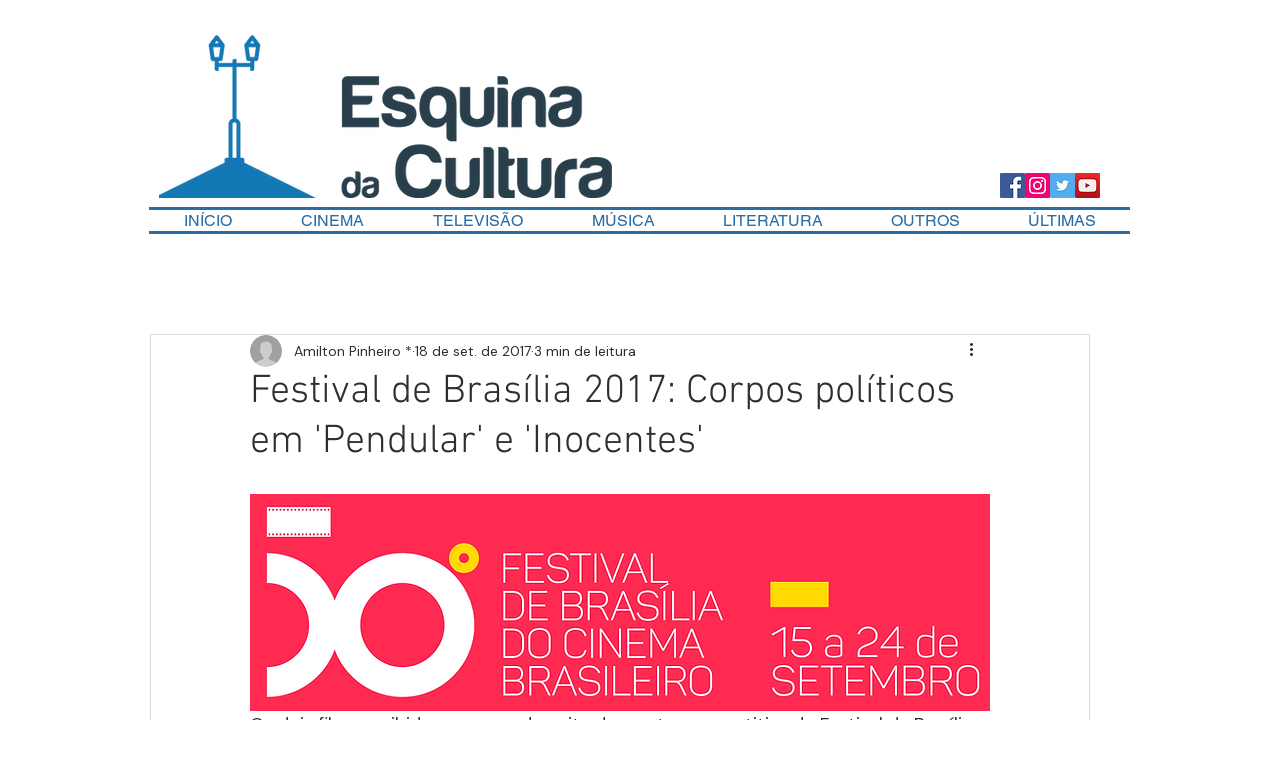

--- FILE ---
content_type: text/html; charset=utf-8
request_url: https://www.google.com/recaptcha/api2/aframe
body_size: 250
content:
<!DOCTYPE HTML><html><head><meta http-equiv="content-type" content="text/html; charset=UTF-8"></head><body><script nonce="4-E6y3g75zvzp4LZGxdu5A">/** Anti-fraud and anti-abuse applications only. See google.com/recaptcha */ try{var clients={'sodar':'https://pagead2.googlesyndication.com/pagead/sodar?'};window.addEventListener("message",function(a){try{if(a.source===window.parent){var b=JSON.parse(a.data);var c=clients[b['id']];if(c){var d=document.createElement('img');d.src=c+b['params']+'&rc='+(localStorage.getItem("rc::a")?sessionStorage.getItem("rc::b"):"");window.document.body.appendChild(d);sessionStorage.setItem("rc::e",parseInt(sessionStorage.getItem("rc::e")||0)+1);localStorage.setItem("rc::h",'1769049811021');}}}catch(b){}});window.parent.postMessage("_grecaptcha_ready", "*");}catch(b){}</script></body></html>